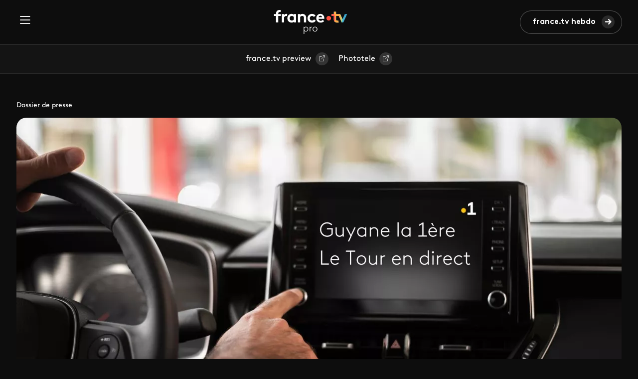

--- FILE ---
content_type: text/html; charset=UTF-8
request_url: https://www.francetvpro.fr/contenu-de-presse/56995265?parent=56995264
body_size: 8810
content:
<!DOCTYPE html>
<html lang="fr" dir="ltr" prefix="content: http://purl.org/rss/1.0/modules/content/  dc: http://purl.org/dc/terms/  foaf: http://xmlns.com/foaf/0.1/  og: http://ogp.me/ns#  rdfs: http://www.w3.org/2000/01/rdf-schema#  schema: http://schema.org/  sioc: http://rdfs.org/sioc/ns#  sioct: http://rdfs.org/sioc/types#  skos: http://www.w3.org/2004/02/skos/core#  xsd: http://www.w3.org/2001/XMLSchema# ">
  <head>
    <meta charset="utf-8" />
<link rel="canonical" href="https://www.francetvpro.fr/contenu-de-presse/56995265" />
<link rel="image_src" href="https://www.francetvpro.fr/sites/default/files/styles/crop_format_linkedin/public/telechargements/images/2_58.jpg.webp?itok=eazmUpXL" />
<meta property="og:site_name" content="FranceTvPro.fr" />
<meta property="og:type" content="article" />
<meta property="og:url" content="https://www.francetvpro.fr/contenu-de-presse/56995265" />
<meta property="og:title" content="TOUR DE GUYANE 2023" />
<meta property="og:image" content="https://www.francetvpro.fr/sites/default/files/styles/crop_format_linkedin/public/telechargements/images/2_58.jpg.webp?itok=eazmUpXL" />
<meta name="twitter:card" content="summary_large_image" />
<meta name="twitter:title" content="TOUR DE GUYANE 2023" />
<meta name="twitter:url" content="https://www.francetvpro.fr/contenu-de-presse/56995265" />
<meta name="twitter:image" content="https://www.francetvpro.fr/sites/default/files/styles/crop_format_linkedin/public/telechargements/images/2_58.jpg.webp?itok=eazmUpXL" />
<meta name="Generator" content="Drupal 10 (https://www.drupal.org)" />
<meta name="MobileOptimized" content="width" />
<meta name="HandheldFriendly" content="true" />
<meta name="viewport" content="width=device-width, initial-scale=1.0" />
<link rel="icon" href="/themes/custom/francetvpro/favicon.ico" type="image/vnd.microsoft.icon" />
<script>window.a2a_config=window.a2a_config||{};a2a_config.callbacks=[];a2a_config.overlays=[];a2a_config.templates={};</script>

    <title>TOUR DE GUYANE 2023 | FranceTvPro.fr</title>
    <link rel="stylesheet" media="all" href="/sites/default/files/css/css_2Cgkk9KuJSmhXr-T_87242YKr8B_GvgxLMBo43FFmBQ.css?delta=0&amp;language=fr&amp;theme=francetvpro&amp;include=[base64]" />
<link rel="stylesheet" media="all" href="https://use.fontawesome.com/releases/v6.4.2/css/all.css" />
<link rel="stylesheet" media="all" href="https://use.fontawesome.com/releases/v6.4.2/css/v4-shims.css" />
<link rel="stylesheet" media="all" href="/sites/default/files/css/css_qd9G751Ug9BjRnabIEI149qdyVRzor9OQzFmFPxGJjI.css?delta=3&amp;language=fr&amp;theme=francetvpro&amp;include=[base64]" />
<link rel="stylesheet" media="all" href="/sites/default/files/css/css_P3NmE-VZ9_MDa-VWqUBHxsKgbfqWcJziUdaFOiQw_QA.css?delta=4&amp;language=fr&amp;theme=francetvpro&amp;include=[base64]" />

    
  </head>
  <body>
        <a href="#main-content" class="visually-hidden focusable">
      Aller au contenu principal
    </a>
    
      <div class="dialog-off-canvas-main-canvas" data-off-canvas-main-canvas>
    <div class="layout-container">

    <div>
    <header class="header">
  <div id="block-francetvpro-entete" class="header__inner">
    <button class="header__burger-menu" type="button" data-bs-toggle="offcanvas" data-bs-target="#header__menu" aria-controls="header__menu"><span class="header__menu-icon icon-burger"></span></button>

    <div class="offcanvas offcanvas-start header__menu" tabindex="-1" id="header__menu" aria-labelledby="header__menuLabel">
      <div class="offcanvas-header">
        <button type="button" class="close-btn" data-bs-dismiss="offcanvas" aria-label="Fermer">Fermer</button>
      </div>
                  <ul class="header__menu-list contextual-region">
        
              <li class="header__menu-list-item"">
                  <a href="/grille" class="header__menu-link" data-drupal-link-system-path="grille">Grilles</a>
                      </li>
          <li class="header__menu-list-item"">
                  <a href="/contenu-de-presse/all/all" class="header__menu-link" data-drupal-link-system-path="contenu-de-presse/all/all">Communiqués &amp; Dossiers</a>
                      </li>
          <li class="header__menu-list-item"">
                  <a href="/medias" class="header__menu-link" data-drupal-link-system-path="medias">Médias</a>
                      </li>
          <li class="header__menu-list-item"">
                  <a href="https://www.francetvpro.fr/newsletter" class="link-orange header__menu-link">france.tv hebdo</a>
                      </li>
          <li class="header__menu-list-item"">
                  <a href="https://www.francetvpreview.fr/ftvpreview/" class="header__menu-link">france.tv preview</a>
                      </li>
          <li class="header__menu-list-item"">
                  <a href="https://www.phototele.com/" class="header__menu-link">Phototele</a>
                      </li>
        </ul>
  


      
              <ul class="header__links contextual-region">
      
              <li class="header__links-item">
        <a href="https://www.francetelevisions.fr/groupe" class="link-button">france.tv groupe</a>
              </li>
          <li class="header__links-item">
        <a href="https://www.france.tv/" class="link-button">france.tv</a>
              </li>
          <li class="header__links-item">
        <a href="https://www.franceinfo.fr/" class="link-button">franceinfo</a>
              </li>
        </ul>
  


    </div>

    <a href="https://www.francetvpro.fr/" title="France Télévisions" class="header__logo-link">
      <img src="/themes/custom/francetvpro/logo.svg" alt="France Télévisions" />
    </a>

    <div class="header__right">
      <div class="views-element-container">
</div>

              <a class="btn btn-primary btn-forward" href="/newsletter" title="Les hebdos">france.tv hebdo</a>
          </div>
  </div>
  </header>
<div class="sub-header contextual-region">
  <div class="container">
    

        <ul class="sub-header__list">
              <li>
                      <a href="https://www.francetvpreview.fr/ftvpreview/" class="link-button">france.tv preview</a>
                  </li>
              <li>
                      <a href="https://www.phototele.com/login/" class="link-button">Phototele</a>
                  </li>
          </ul>
  


  </div>
</div>

  </div>


  

  

  

    <div>
    <div data-drupal-messages-fallback class="hidden"></div>

  </div>


  

  <main role="main">
    <div class="main">
            <a id="main-content" tabindex="-1"></a>    
    <div class="container">
        <div>
    <div id="block-francetvpro-content">
  
    
      



<div about="/contenu-de-presse/56995265">
  
  <div class="program-header">
          <div class="page-info">Dossier de presse</div>
        <div class="program-header__img">
      <div class="image image-bandeau">
        
      
  <div class="views-element-container">
  
  
  

  
  
  

    <div>
  
            <div>  <img loading="lazy" src="/sites/default/files/styles/crop_format_bandeau/public/telechargements/images/2_58.jpg.webp?itok=XECFNC0s" width="1214" height="683" alt="" title="tdg" typeof="foaf:Image" />


</div>
      
</div>
    

  
  

  
  

</div>


  
      </div>
      <div class="program-header__description">
        <div class="program-header__description-left">
          <div class="content-text">
                                    <div class="program-header__description--uptitle">
              <div>RADIO</div>
            </div>
                        <h1>
              
                    <div>TOUR DE GUYANE 2023</div>
            
            </h1>
                                    <div class="program-header__description--extratitle">
              <div></div>
            </div>
                      </div>
        </div>
        <div class="program-header__description-right">
          <div class="program-info">
            <div class="row">
              <div class="col-12">
                
              </div>
            </div>
            <div class="row">
              <div class="col">
                              </div>
              <div class="col text-right"></div>
            </div>
            <div class="row">
              <div class="col-12">
                <div class="program-header__description--pressrooms">
                  
            <div>
                  <div>    <img loading="eager" src="/sites/default/files/styles/logo/public/telechargements/images/logo/pole_outremer_logo_rvb_guyane_couleur_blanc_FTVPRO-50PX-contours.png.webp?itok=-qv1TtrO" width="55" height="30" alt="Logo Guyane la 1ère" typeof="foaf:Image" />





</div>
              </div>
      
                </div>
                <div class="program-header__description--partners">
                
                </div>
              </div>
            </div>
          </div>
        </div>
      </div>
    </div>

    <div class="program-header__bottom">
      <div class="row">
        <div class="col-md-12 text-right">
          <span class="a2a_kit a2a_kit_size_32 addtoany_list" data-a2a-url="https://www.francetvpro.fr/contenu-de-presse/56995265" data-a2a-title="GUY S31 DP ENFANT 2 TOUR DE GUYANE 2023 EN RADIO  "><div class="socials"><ul class="socials__list"><li class="menu-icon menu-icon-41 socials__item"><a href="https://www.facebook.com/francetv/" class="facebook socials__link" target="_blank"><i class="icon-facebook"></i></a></li><li class="menu-icon menu-icon-19 socials__item"><a href="https://twitter.com/Francetele?s=20" class="x socials__link" target="_blank"><i class="icon-x"></i></a></li><li class="menu-icon menu-icon-38 socials__item"><a href="https://fr.linkedin.com/company/france-televisions" class="linkedin2 socials__link" target="_blank"><i class="icon-linkedin2"></i></a></li></ul></div></span>

        </div>
      </div>
    </div>
  </div>

  
  
  
  
  
                                          
  <div class="program-tabs">
    <div class="row">
      <div class="col-lg-3 col-md-4">
        <div class="nav nav-pills" id="v-pills-tab" role="tablist">
                      <button
              class="nav-link active"
              id="tab-0"
              data-bs-toggle="pill"
              data-bs-target="#v-pills-0"
              type="button"
              role="tab"
              aria-controls="v-pills-0"
              aria-selected="true">
              Présentation
            </button>

                                        
                                                                                                                                                                                                                                                                                                                                                                                                                                                                                                                                                                                                                                                                                                                                                                                                                                                                                                                                                                                                                                                                                                                                                                                                                  
                                                              <button
              class="nav-link "
              id="tab-1"
              data-bs-toggle="pill"
              data-bs-target="#v-pills-1"
              type="button"
              role="tab"
              aria-controls="v-pills-1"
              aria-selected="false">
              Contact
            </button>

                              </div>
                        <div class="dossier">
          <div class="dossier-label">Le dossier de presse :</div>
                    
          
      
  <div class="views-element-container"><div class="js-view-dom-id-eb2284197cd966537c0cfbc927f6a69419d70bb148dfc53ddf01dcd94030c590">
  
  
  

  
  
  

  <div class="item-list col-12">
  
  <ul>

          <li><div><a class="vignette-conteneur" href="/contenu-de-presse/56995264" title="TOUR DE GUYANE 2023">
            <div class="vignette-image"><i class="fas fa-home"></i></div>
          </a></div>
</li>
          <li><a class="vignette-conteneur" href="/contenu-de-presse/56995265?parent=56995264" title="RADIO">
<div class="vignette-image"><div>
  
            <div>  <img loading="lazy" src="/sites/default/files/styles/crop_format_de_la_vignette_petite/public/telechargements/images/2_58.jpg.webp?itok=mriW2Ira" width="125" height="125" alt="" title="tdg" typeof="Image" />


</div>
      
</div>
</div>
<span class="vignette-titre">RADIO</span>
</a></li>
          <li><a class="vignette-conteneur" href="/contenu-de-presse/56995266?parent=56995264" title="TELE">
<div class="vignette-image"><div>
  
            <div>  <img loading="lazy" src="/sites/default/files/styles/crop_format_de_la_vignette_petite/public/telechargements/images/1_79.jpg.webp?itok=lyQhY6T0" width="125" height="125" alt="" title="tdg" typeof="Image" />


</div>
      
</div>
</div>
<span class="vignette-titre">TELE</span>
</a></li>
          <li><a class="vignette-conteneur" href="/contenu-de-presse/56995267?parent=56995264" title="WEB">
<div class="vignette-image"><div>
  
            <div>  <img loading="lazy" src="/sites/default/files/styles/crop_format_de_la_vignette_petite/public/telechargements/images/web-tdg-dp.jpg.webp?itok=vX0rmdL4" width="125" height="125" alt="" title="web tdg" typeof="Image" />


</div>
      
</div>
</div>
<span class="vignette-titre">WEB</span>
</a></li>
    
  </ul>

</div>

    

  
  

  
  
</div>
</div>


  
        
        </div>
              </div>
      <div class="col-lg-9 col-md-8">
        <div class="tab-content" id="v-pills-tabContent">
                      <div
              class="tab-pane show active"
              id="v-pills-0"
              role="tabpanel"
              aria-labelledby="tab-0">
              <div class="program-tabs__content">
                            <div class="editorial">
      
            <div>
                  <div>  <div class="paragraph paragraph--type--corps-avec-encart paragraph--view-mode--default" id="paragraphe-248697">
          
<div  class="corps-avec-encart">
    
<div  class="row">
    
<div  class="col corps">
    
<div  class="chapo">
    
            <div><p>Comme chaque année, la Radio plonge le public au coeur du Tour de Guyane &nbsp;tout au long de la journée. &nbsp;"Les matins du Tour", le direct, le journal du Tour et "Roue libre" sont les rendez-vous incontournables de nos auditeurs.</p></div>
      
  </div>
            <div><p><strong>Samedi 10 août 2024</strong></p>

<p><strong><span>EN ATTENDANT LE TOUR</span></strong></p>

<p>Des reportages de présentation de l’édition 2024 mais également le bilan de la saison et autres thèmes sur l’organisation de l’épreuve seront insérés dans les journaux dès le samedi 10 août 2024.</p>

<p><strong>Lundi 12 août 2024 à 07h15</strong></p>

<p><strong><span>L'EDITION SPECIALE AVEC LE PRESIDENT DU COMITE REGIONAL DE CYCLISME DE GUYANE</span></strong></p>

<p>Le lundi 14 août 2023, nous recevrons le Président du comité régional de cyclisme pour une édition spéciale dans la matinale au coeur de notre rendez-vous&nbsp;de 7h. Il sera le fil rouge du journal avec un entretien de 15mn dans la tranche 7H15/7H30.</p>

<p><strong>Vendredi 16 août 2024 à&nbsp;13H15</strong></p>

<p><span><strong>LE JOURNAL DU TOUR SPECIAL PRESENTATION</strong></span><br>
C'est un rendez-vous spécial ! A la veille du coup d'envoi, nous présentons à nos auditeurs durant une demi heure, en direct du &nbsp;studio radio, le&nbsp;« Tour 2024 », les équipes en présence, le parcours, les analyses d’avant épreuve ainsi que les dispositifs radio, TV et Internet qui leur permettront de suivre l’événement.</p></div>
      
  </div>
  </div>
  </div>
      </div>
</div>
                  <div>  <div class="paragraph paragraph--type--diaporama-photo paragraph--view-mode--default" id="paragraphe-248696">
          
<div  class="diaporama-photo">
    
<h2 >
    
            <div>Les voix du Tour en radio</div>
      
  </h2>
      
  <div class="views-element-container"><div class="views-slideshow-cycle-reset-dimensions js-view-dom-id-c7a34c14ab2f2655daf7e3f294da9ee3fbe05becec7d2700913d4c2ab4601671">
  
  
  

  
  
  

    <div class="skin-default">
    
    <div id="views_slideshow_cycle_main_champ_diaporama_photo_carrousel-block_1" class="views_slideshow_cycle_main views_slideshow_main">
    <div id="views_slideshow_cycle_teaser_section_champ_diaporama_photo_carrousel-block_1"  class="views_slideshow_cycle_teaser_section">
     <div id="views_slideshow_cycle_div_champ_diaporama_photo_carrousel-block_1_0"  class="views_slideshow_cycle_slide views_slideshow_slide views-row-1 views-row-odd" tabindex="-1">
      <div  class="views-row views-row-0 views-row-odd views-row-first">
  <div class="views-field views-field-field-photos"><div class="field-content"><div>
  
<div  class="media-avec-credits">
    
            <div>  <img loading="lazy" src="/sites/default/files/styles/crop_format_diaporama/public/telechargements/images/2E5A7793-Modifier.jpg.webp?itok=ppdTwgwi" width="796" height="448" alt="Nikerson Perdius" title="Nikerson Perdius" typeof="foaf:Image" />


</div>
      
  </div>
</div>
</div></div>
</div>

  </div>

     <div id="views_slideshow_cycle_div_champ_diaporama_photo_carrousel-block_1_1"  class="views_slideshow_cycle_slide views_slideshow_slide views-row-2 views_slideshow_cycle_hidden views-row-even" tabindex="-1">
      <div  class="views-row views-row-1 views-row-even">
  <div class="views-field views-field-field-photos"><div class="field-content"><div>
  
<div  class="media-avec-credits">
    
            <div>  <img loading="lazy" src="/sites/default/files/styles/crop_format_diaporama/public/telechargements/images/2E5A8511-Modifier.jpg.webp?itok=01FDmfnG" width="796" height="448" alt="" title="Olivier Damone" typeof="foaf:Image" />


</div>
      
  </div>
</div>
</div></div>
</div>

  </div>

     <div id="views_slideshow_cycle_div_champ_diaporama_photo_carrousel-block_1_2"  class="views_slideshow_cycle_slide views_slideshow_slide views-row-3 views_slideshow_cycle_hidden views-row-odd" tabindex="-1">
      <div  class="views-row views-row-2 views-row-odd">
  <div class="views-field views-field-field-photos"><div class="field-content"><div>
  
<div  class="media-avec-credits">
    
            <div>  <img loading="lazy" src="/sites/default/files/styles/crop_format_diaporama/public/telechargements/images/Fabrice%20Craig_1.jpg.webp?itok=Dpu073tX" width="796" height="448" alt="" title="Fabrice Craig" typeof="foaf:Image" />


</div>
      
  </div>
</div>
</div></div>
</div>

  </div>

     <div id="views_slideshow_cycle_div_champ_diaporama_photo_carrousel-block_1_3"  class="views_slideshow_cycle_slide views_slideshow_slide views-row-4 views_slideshow_cycle_hidden views-row-even" tabindex="-1">
      <div  class="views-row views-row-3 views-row-even">
  <div class="views-field views-field-field-photos"><div class="field-content"><div>
  
<div  class="media-avec-credits">
    
            <div>  <img loading="lazy" src="/sites/default/files/styles/crop_format_diaporama/public/telechargements/images/RUDY-TDG_0.jpg.webp?itok=tQqDsAUi" width="796" height="448" alt="" title="Rudy Icare" typeof="foaf:Image" />


</div>
      
  </div>
</div>
</div></div>
</div>

  </div>

     <div id="views_slideshow_cycle_div_champ_diaporama_photo_carrousel-block_1_4"  class="views_slideshow_cycle_slide views_slideshow_slide views-row-5 views_slideshow_cycle_hidden views-row-odd" tabindex="-1">
      <div  class="views-row views-row-4 views-row-odd">
  <div class="views-field views-field-field-photos"><div class="field-content"><div>
  
<div  class="media-avec-credits">
    
            <div>  <img loading="lazy" src="/sites/default/files/styles/crop_format_diaporama/public/telechargements/images/2E5A7692-Modifier_0.jpg.webp?itok=B4M-kCQZ" width="796" height="448" alt="" title="Jessy Xavier" typeof="foaf:Image" />


</div>
      
  </div>
</div>
</div></div>
</div>

  </div>

     <div id="views_slideshow_cycle_div_champ_diaporama_photo_carrousel-block_1_5"  class="views_slideshow_cycle_slide views_slideshow_slide views-row-6 views_slideshow_cycle_hidden views-row-even" tabindex="-1">
      <div  class="views-row views-row-5 views-row-even views-row-last">
  <div class="views-field views-field-field-photos"><div class="field-content"><div>
  
<div  class="media-avec-credits">
    
            <div>  <img loading="lazy" src="/sites/default/files/styles/crop_format_diaporama/public/telechargements/images/2E5A0124-Modifier.jpg.webp?itok=8BMrIkGZ" width="796" height="448" alt="" title="isabel lerouge" typeof="foaf:Image" />


</div>
      
  </div>
</div>
</div></div>
</div>

  </div>

  </div>

</div>


          <div class="views-slideshow-controls-bottom clearfix">
        <div id="views_slideshow_controls_text_champ_diaporama_photo_carrousel-block_1"  class="views_slideshow_controls_text">
  <span id="views_slideshow_controls_text_previous_champ_diaporama_photo_carrousel-block_1"  class="views_slideshow_controls_text_previous">
  <a href="#">Précédent</a>
</span>

  <span id="views_slideshow_controls_text_pause_champ_diaporama_photo_carrousel-block_1"  class="views_slideshow_controls_text_pause  views-slideshow-controls-text-status-play">
  <a href="#">Pause</a>
</span>

  <span id="views_slideshow_controls_text_next_champ_diaporama_photo_carrousel-block_1"  class="views_slideshow_controls_text_next">
  <a href="#">Suivant</a>
</span>

</div>


      </div>
        </div>

    

  
  

  
  
</div>
</div>


  
  </div>
      </div>
</div>
                  <div>  <div class="paragraph paragraph--type--corps-avec-encart paragraph--view-mode--default" id="paragraphe-248698">
          
<div  class="corps-avec-encart">
    
<div  class="row">
    
<div  class="col corps">
    
            <div><p><strong>Du samedi 17 au dimanche 25 août</strong></p>

<p><span><strong>LES MATINS DU TOUR - 7h10</strong></span></p>

<p>En 6mn chrono, à travers ce journal présenté par Isabel Lerouge, nos auditeurs retrouveront toutes les informations concernant l’épreuve de la veille, (classement, rappel de l’étape) mais seront également mis en condition pour l’épreuve à venir (profil de l’étape du jour avec analyse de l’un des coureurs ou dirigeants d’une équipe locale, etc.)</p>

<p><span><strong>L’AVANT DEPART</strong></span></p>

<p>15mn avant le départ fictif ou réel, Nikerson Perdius et Olivier Damone embarquent nos auditeurs en total immersion sur la ligne de départ, une occasion de partir à la rencontre des coureurs et&nbsp;connaitre leurs objectifs avant la course.&nbsp;</p>

<p><span><strong>LE DIRECT</strong></span></p>

<p>Fabrice Craig, Nikerson Perdius &amp; Olivier Damone seront sur les routes au coeur du peloton&nbsp;pour faire vivre la course en temps réel. Tout au long du parcours les auditeurs pourront découvrir des interviews de coureurs et des directeurs sportifs depuis leur voiture.&nbsp;De son côté Rudy Icare ira à la rencontre des supporters en bord de route et rythmera cette course par des jeux, animations et des cadeaux à gagner !</p>

<p><span><strong>LE JOURNAL DU TOUR - 13h15</strong></span></p>

<p>Diffusé juste après l’arrivée, on refait la course à chaud avec des réactions et un débrief des temps forts de l'étape. Un journal présenté par Isabel Lerouge.&nbsp;<br>
&nbsp;</p>

<p><span><strong>ROUE LIBRE - 18h10</strong></span></p>

<p>Après la course, place aux analyses et au débat avec Jessy Xavier. L'émission sera à suivre sur notre site web et en radio et plantera son décor au coeur des QG des clubs locaux ou invités. Les journalistes présents sur le terrain iront à la rencontre des&nbsp;acteurs de la course,&nbsp;apporteront leur analyse et&nbsp;donneront des résultats, etc.</p></div>
      
  </div>
  </div>
  </div>
      </div>
</div>
              </div>
      
    </div>
  
              </div>
            </div>
                      <div
              class="tab-pane "
              id="v-pills-1"
              role="tabpanel"
              aria-labelledby="tab-1">
              <div class="program-tabs__content">
                    
            <div>
                  <div>  <div class="headline">
          </div>
  <div class="contact-items">
    <div about="/node/717" class="contact-item">
  <div class="contact-item__title">
    
                    <div>Responsable de la Communication Guyane la 1ère</div>
            
  </div>
  <div class="contact-item__name">
    
                    <div>Cassandra Villeroy</div>
            
  </div>
  </div>

  </div>
</div>
              </div>
      
  
              </div>
            </div>
                  </div>
      </div>
    </div>
  </div>
</div>

  </div>

  </div>

    </div>
    
        </div>
  </main>

      <footer role="contentinfo">
        <div>
    <nav id="block-francetvpro-stickybar" class="navbar sticky-bar">
  <div class="sticky-bar__content">
    
              <ul class="sticky-bar__menu contextual-region">
      
              <li class="sticky-bar__menu-item">
                  <a href="/grille" class="sticky-bar__link" data-drupal-link-system-path="grille">Grilles</a>
              </li>
          <li class="sticky-bar__menu-item">
                  <a href="/contenu-de-presse/all/all" class="sticky-bar__link" data-drupal-link-system-path="contenu-de-presse/all/all">Communiqués &amp; Dossiers</a>
              </li>
          <li class="sticky-bar__menu-item">
                  <a href="/medias" class="sticky-bar__link" data-drupal-link-system-path="medias">Médias</a>
              </li>
          <li class="sticky-bar__menu-item">
                  <a href="https://www.francetvpro.fr/newsletter" class="link-orange sticky-bar__link">france.tv hebdo</a>
              </li>
          <li class="sticky-bar__menu-item">
                  <a href="https://www.francetvpreview.fr/ftvpreview/" class="sticky-bar__link">france.tv preview</a>
              </li>
          <li class="sticky-bar__menu-item">
                  <a href="https://www.phototele.com/" class="sticky-bar__link">Phototele</a>
              </li>
        </ul>
  


    <form action="#" method="get" class="sticky-bar__search-form">
      <input type="text" class="sticky-bar__search-input" placeholder="Rechercher" aria-label="Search" />
      <a href="https://www.francetvpro.fr/recherche" type="button" class="search-btn" aria-label="Search"></a>
    </form>
  </div>
  </nav>
<footer id="block-ftv-footer" class="footer">
  <div class="container">
    <div class="footer__line"></div>
    <div class="row contextual-region">
      

            <div class="col-md-6 col-lg-3">
        <ul>
                                  <li><a href="https://www.francetvpro.fr/contenu-de-presse/all/all" class="footer__link">Communiqués &amp; Dossiers</a></li>
                                              <li><a href="https://www.francetvpro.fr/grille" class="footer__link">Grilles</a></li>
                                              <li><a href="https://www.francetvpro.fr/medias" class="footer__link">Médias</a></li>
                                              <li><a href="https://www.francetvpro.fr/newsletter" class="footer__link">france.tv hebdo</a></li>
                              </ul>
      </div>
                <div class="col-md-6 col-lg-3">
        <ul>
                                  <li><a href="https://www.phototele.com/" class="footer__link">Phototele</a></li>
                                              <li><a href="https://www.francetelevisions.fr/groupe" class="footer__link">france.tv groupe</a></li>
                                              <li><a href="https://www.francetvpreview.fr/ftvpreview/" class="footer__link">france.tv preview</a></li>
                                              <li><a href="https://www.francetelevisions.fr/et-vous" class="footer__link">france.tv&amp;vous</a></li>
                              </ul>
      </div>
                <div class="col-md-6 col-lg-3">
        <ul>
                                  <li><a href="https://france.tv/" class="footer__link">france.tv</a></li>
                                              <li><a href="https://www.franceinfo.fr/" class="footer__link">franceinfo</a></li>
                                              <li><a href="https://la1ere.franceinfo.fr/" class="footer__link">La1ere.fr</a></li>
                                              <li><a href="https://www.lumni.fr/" class="footer__link">Lumni</a></li>
                                              <li><a href="https://france3-regions.franceinfo.fr/" class="footer__link">France 3 Régions</a></li>
                              </ul>
      </div>
      
      <div class="col-md-6 col-lg-3">
        <div class="socials contextual-region">
          

  <ul class="socials__list">
                        <li class="socials__item">
                    <a href="https://www.facebook.com/francetv/" class="facebook socials__link" target="_blank">            <i class="icon-facebook"></i>
          </a>
        </li>
                              <li class="socials__item">
                    <a href="https://www.instagram.com/francetelevisions/" class="instagram socials__link" target="_blank">            <i class="icon-instagram"></i>
          </a>
        </li>
                              <li class="socials__item">
                    <a href="https://www.youtube.com/@FranceTelevisions" class="youtube socials__link" target="_blank">            <i class="icon-youtube"></i>
          </a>
        </li>
                              <li class="socials__item">
                    <a href="https://fr.linkedin.com/company/france-televisions" class="linkedin2 socials__link" target="_blank">            <i class="icon-linkedin2"></i>
          </a>
        </li>
                              <li class="socials__item">
                    <a href="https://twitter.com/Francetele?s=20" class="x socials__link" target="_blank">            <i class="icon-x"></i>
          </a>
        </li>
            </ul>

        </div>
      </div>
    </div>
    <div class="footer-bottom contextual-region">
      
              <ul>
              <li>
        <a href="http://www.francetelevisions.fr/confidentialite#mentions-legales">Mentions légales</a>
              </li>
          <li>
        <a href="https://www.francetvpro.fr/Confidentialite">Gestion des traceurs</a>
              </li>
          <li>
        <a href="https://www.francetelevisions.fr/groupe/confidentialite#cgu">Espace de confidentialité</a>
              </li>
        </ul>
  


    </div>
  </div>
</footer>

  </div>

    </footer>
  
</div>
  </div>

    
    <script type="application/json" data-drupal-selector="drupal-settings-json">{"path":{"baseUrl":"\/","pathPrefix":"","currentPath":"node\/56995265","currentPathIsAdmin":false,"isFront":false,"currentLanguage":"fr","currentQuery":{"parent":"56995264"}},"pluralDelimiter":"\u0003","suppressDeprecationErrors":true,"ajaxPageState":{"libraries":"[base64]","theme":"francetvpro","theme_token":null},"ajaxTrustedUrl":[],"ajaxLoader":{"markup":"\u003Cdiv class=\u0022ajax-throbber sk-wave\u0022\u003E\n              \u003Cdiv class=\u0022sk-wave-rect\u0022\u003E\u003C\/div\u003E\n              \u003Cdiv class=\u0022sk-wave-rect\u0022\u003E\u003C\/div\u003E\n              \u003Cdiv class=\u0022sk-wave-rect\u0022\u003E\u003C\/div\u003E\n              \u003Cdiv class=\u0022sk-wave-rect\u0022\u003E\u003C\/div\u003E\n            \u003C\/div\u003E","hideAjaxMessage":false,"alwaysFullscreen":true,"throbberPosition":"body"},"back_to_top":{"back_to_top_button_trigger":100,"back_to_top_speed":1200,"back_to_top_prevent_on_mobile":false,"back_to_top_prevent_in_admin":false,"back_to_top_button_type":"image","back_to_top_button_text":"Remonter"},"data":{"extlink":{"extTarget":true,"extTargetAppendNewWindowLabel":"(opens in a new window)","extTargetNoOverride":false,"extNofollow":false,"extTitleNoOverride":true,"extNoreferrer":true,"extFollowNoOverride":false,"extClass":"0","extLabel":"(le lien est externe)","extImgClass":false,"extSubdomains":true,"extExclude":"","extInclude":"","extCssExclude":".socials__list, .x-blocks, .media-upper-page, .bloc-notification__cta","extCssInclude":"","extCssExplicit":"","extAlert":false,"extAlertText":"Ce lien vous dirige vers un site externe. Nous ne sommes pas responsables de son contenu.","extHideIcons":false,"mailtoClass":"0","telClass":"0","mailtoLabel":"(link sends email)","telLabel":"(link is a phone number)","extUseFontAwesome":false,"extIconPlacement":"append","extPreventOrphan":false,"extFaLinkClasses":"fa fa-external-link","extFaMailtoClasses":"fa fa-envelope-o","extAdditionalLinkClasses":"ext","extAdditionalMailtoClasses":"","extAdditionalTelClasses":"","extFaTelClasses":"fa fa-phone","whitelistedDomains":[],"extExcludeNoreferrer":""}},"field_group":{"html_element":{"mode":"default","context":"view","settings":{"classes":"chapo","id":"","element":"div","show_label":false,"label_element":"h3","label_element_classes":"","attributes":"","effect":"none","speed":"fast"}}},"viewsSlideshowControls":{"champ_diaporama_photo_carrousel-block_1":{"bottom":{"type":"viewsSlideshowControlsText"}}},"viewsSlideshowCycle":{"#views_slideshow_cycle_main_champ_diaporama_photo_carrousel-block_1":{"num_divs":6,"id_prefix":"#views_slideshow_cycle_main_","div_prefix":"#views_slideshow_cycle_div_","vss_id":"champ_diaporama_photo_carrousel-block_1","effect":"scrollHorz","transition_advanced":0,"timeout":0,"speed":700,"delay":0,"sync":1,"random":0,"pause":0,"pause_on_click":0,"action_advanced":1,"start_paused":1,"remember_slide":0,"remember_slide_days":1,"pause_in_middle":0,"pause_when_hidden":0,"pause_when_hidden_type":"full","amount_allowed_visible":"","nowrap":0,"fixed_height":1,"items_per_slide":1,"items_per_slide_first":0,"items_per_slide_first_number":1,"wait_for_image_load":1,"wait_for_image_load_timeout":3000,"cleartype":0,"cleartypenobg":0,"advanced_options":"{}","advanced_options_choices":0,"advanced_options_entry":""}},"viewsSlideshow":{"champ_diaporama_photo_carrousel-block_1":{"methods":{"goToSlide":["viewsSlideshowSlideCounter","viewsSlideshowPager","viewsSlideshowCycle"],"nextSlide":["viewsSlideshowSlideCounter","viewsSlideshowPager","viewsSlideshowCycle"],"pause":["viewsSlideshowControls","viewsSlideshowCycle"],"play":["viewsSlideshowControls","viewsSlideshowCycle"],"previousSlide":["viewsSlideshowSlideCounter","viewsSlideshowPager","viewsSlideshowCycle"],"transitionBegin":["viewsSlideshowSlideCounter","viewsSlideshowPager"],"transitionEnd":[]},"paused":0}},"user":{"uid":0,"permissionsHash":"318fa22f6db492ef0b1ca87dc26a79931549260e3131ac8265c60e1947ffcc5e"}}</script>
<script src="/sites/default/files/js/js_LKm07PnoUDT0dubbj5zMuKaThfKXl4wY8hhOo5uMH2Q.js?scope=footer&amp;delta=0&amp;language=fr&amp;theme=francetvpro&amp;include=[base64]"></script>
<script src="https://static.addtoany.com/menu/page.js" defer></script>
<script src="/sites/default/files/js/js_Fzrj7IT9Bakc4f3ya5hvNkLD71ZkIQ0gS6TkEmprz6s.js?scope=footer&amp;delta=2&amp;language=fr&amp;theme=francetvpro&amp;include=[base64]"></script>
<script src="https://cdn.jsdelivr.net/npm/bootstrap@5.3.3/dist/js/bootstrap.bundle.min.js" async></script>
<script src="/sites/default/files/js/js_LQEpbDIk9QSQgDMIJR2JKYpsZnasH6frINb-R_B3Tg0.js?scope=footer&amp;delta=4&amp;language=fr&amp;theme=francetvpro&amp;include=[base64]"></script>

  </body>
</html>
